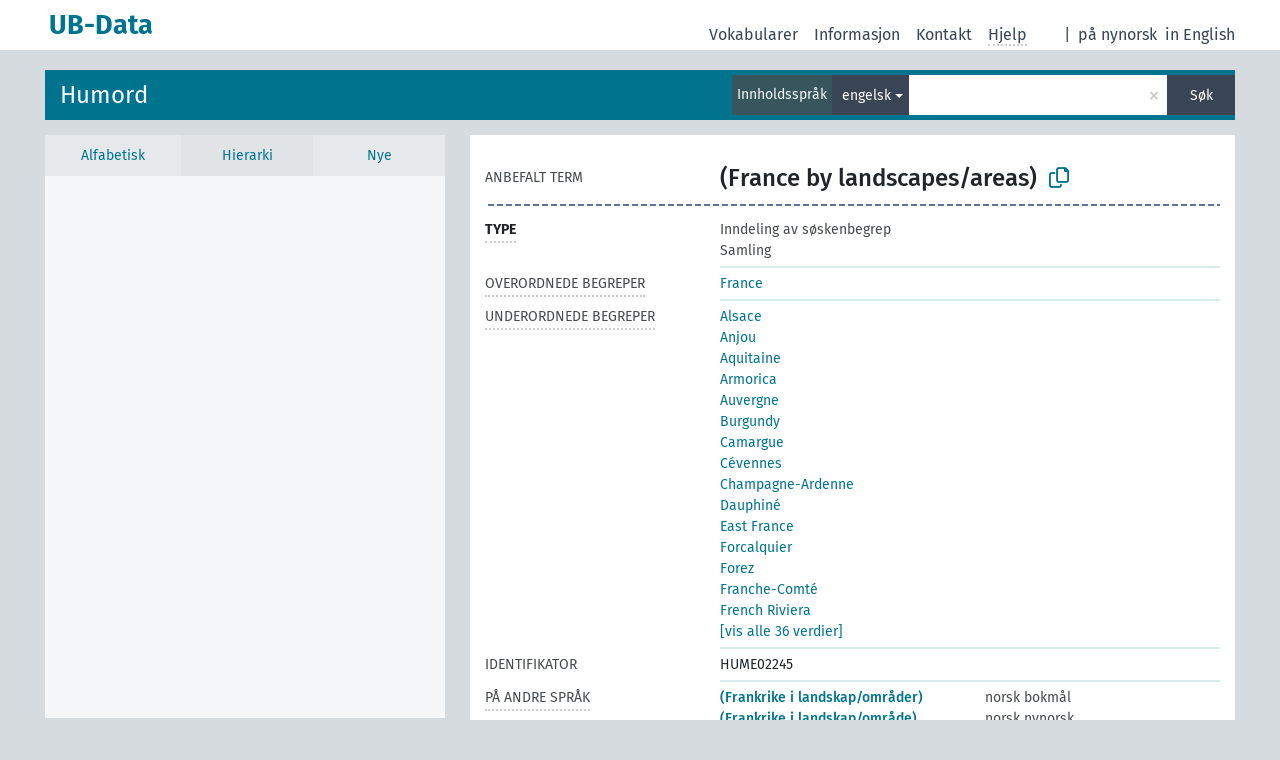

--- FILE ---
content_type: text/html; charset=UTF-8
request_url: https://data.ub.uio.no/skosmos/humord/nb/page/c02245?clang=en
body_size: 52516
content:
<!DOCTYPE html>
<html dir="ltr" lang="nb">
<head>
<base href="//data.ub.uio.no/skosmos/">
<link rel="shortcut icon" href="favicon.ico">
<meta http-equiv="X-UA-Compatible" content="IE=Edge">
<meta http-equiv="Content-Type" content="text/html; charset=UTF-8">
<meta name="viewport" content="width=device-width, initial-scale=1.0">
<meta name="format-detection" content="telephone=no">
<meta name="generator" content="Skosmos 2.16" />
<link href="vendor/twbs/bootstrap/dist/css/bootstrap.min.css" media="screen, print" rel="stylesheet" type="text/css">
<link href="vendor/vakata/jstree/dist/themes/default/style.min.css" media="screen, print" rel="stylesheet" type="text/css">
<link href="vendor/davidstutz/bootstrap-multiselect/dist/css/bootstrap-multiselect.min.css" media="screen, print" rel="stylesheet" type="text/css">
<link href="resource/css/fira.css" media="screen, print" rel="stylesheet" type="text/css">
<link href="resource/fontawesome/css/fontawesome.css" media="screen, print" rel="stylesheet" type="text/css">
<link href="resource/fontawesome/css/regular.css" media="screen, print" rel="stylesheet" type="text/css">
<link href="resource/fontawesome/css/solid.css" media="screen, print" rel="stylesheet" type="text/css">
<link href="resource/css/styles.css" media="screen, print" rel="stylesheet" type="text/css">
<link href="resource/css/stylesheet.css" media="screen, print" rel="stylesheet" type="text/css">

<title>UB-Data: HUME: (France by landscapes/areas)</title>
</head>
<body class="vocab-humord">
  <noscript>
    <strong>Vi beklager, men Skosmos fungerer ikke ordentlig uten JavaScript. Aktiver JavaScript for å fortsette.</strong>
  </noscript>
  <a id="skiptocontent" href="humord/nb/page/c02245?clang=en#maincontent">Hopp til hovedinnholdet.</a>
  <div class="topbar-container topbar-white">
    <div class="topbar topbar-white">
      <div id="topbar-service-helper">
  <a
              class="service-nb"
        href="nb/?clang=en"><h1 id="service-name">UB-Data</h1></a>
</div>
<div id="topbar-language-navigation">
<div id="language"><span class="navigation-font">|</span>
          <a id="language-nn" class="navigation-font" href="humord/nn/page/c02245?clang=en"> på nynorsk</a>
        <a id="language-en" class="navigation-font" href="humord/en/page/c02245?clang=en"> in English</a>
    </div>
<div id="navigation">
  <a href="nb/?clang=en" id="navi1" class="navigation-font" >
  Vokabularer  </a>
  <a href="nb/about?clang=en" id="navi2" class="navigation-font">
  Informasjon  </a>
<span onclick="spcCopyToClip()" class="skosmos-tooltip-wrapper skosmos-tooltip t-bottom" id="navi3" style="text-align:center;" tabindex="0" data-title="emnedatahenvendelser@ub.uio.no
(click to copy)"><span class="navigation-font">Kontakt</span></span>
<!-- This isn't a secret. The feedback button is just hidden 'cause it doesn't work.  <a href="humord/nb/feedback?clang=en" id="navi3" class="navigation-font">
  Tilbakemelding  </a> -->
  <span class="skosmos-tooltip-wrapper skosmos-tooltip t-bottom" id="navi4" tabindex="0" data-title="Beveger du pekeren over tekst med prikkete understreking får du informasjon om egenskapen. &#xa; &#xa; Du kan trunkere med tegnet *, som i *dyr eller *patent*. Søk uten trunkeringstegn blir automatisk trunkert på slutten, så katt vil gi samme resultatliste som katt*.">
    <span class="navigation-font">Hjelp</span>
  </span>
</div>
</div>

<!-- top-bar ENDS HERE -->
    </div>
  </div>
    <div class="headerbar">
    <div class="header-row"><div class="headerbar-coloured"></div><div class="header-left">
  <h1><a href="humord/nb/?clang=en">Humord</a></h1>
</div>
<div class="header-float">
      <h2 class="sr-only">Søk fra vokabular</h2>
    <div class="search-vocab-text"><p>Innholdsspråk</p></div>
    <form class="navbar-form" role="search" name="text-search" action="humord/nb/search">
    <input style="display: none" name="clang" value="en" id="lang-input">
    <div class="input-group">
      <div class="input-group-btn">
        <label class="sr-only" for="lang-dropdown-toggle">Innholds- og søkespråk</label>
        <button type="button" class="btn btn-default dropdown-toggle" data-bs-toggle="dropdown" aria-expanded="false" id="lang-dropdown-toggle">engelsk<span class="caret"></span></button>
        <ul class="dropdown-menu" aria-labelledby="lang-dropdown-toggle">
                            <li><a class="dropdown-item" href="humord/nb/page/c02245?clang=en" class="lang-button" hreflang="en">engelsk</a></li>
                    <li><a class="dropdown-item" href="humord/nb/page/c02245" class="lang-button" hreflang="nb">norsk bokmål</a></li>
                    <li><a class="dropdown-item" href="humord/nb/page/c02245?clang=nn" class="lang-button" hreflang="nn">norsk nynorsk</a></li>
                            <li>
            <a class="dropdown-item" href="humord/nb/page/c02245?clang=en&amp;anylang=on"
              class="lang-button" id="lang-button-all">på alle språk</a>
            <input name="anylang" type="checkbox">
          </li>
        </ul>
      </div><!-- /btn-group -->
      <label class="sr-only" for="search-field">Fyll inn søketerm</label>
      <input id="search-field" type="text" class="form-control" name="q" value="">
      <div class="input-group-btn">
        <label class="sr-only" for="search-all-button">Send inn søk</label>
        <button id="search-all-button" type="submit" class="btn btn-primary">Søk</button>
      </div>
    </div>
      </form>
</div>
</div>  </div>
    <div class="main-container">
        <div id="sidebar">
    <div class="sidebar-buttons">
  <h2 class="sr-only">Sidefelt: navigér i vokabularet på ulike måter</h2>
  <ul class="nav nav-tabs">
            <h3 class="sr-only">List opp begreper alfabetisk</h3>
    <li id="alpha" class="nav-item"><a class="nav-link" href="humord/nb/index?clang=en">Alfabetisk</a></li>
        <h3 class="sr-only">List opp begreper hierarkisk</h3>
        <li id="hierarchy" class="nav-item"><a class="nav-link" href="#" id="hier-trigger">Hierarki</a></li>
                    <h3 class="sr-only">List opp nyeste begreper</h3>
    <li id="changes" class="nav-item"><a class="nav-link" href="humord/nb/new?clang=en">Nye</a></li>
          </ul>
</div>

<h4 class="sr-only">Hierarkisk oversikt over begreper og grupper</h4>
<div class="sidebar-grey">
  <div class="group-hierarchy">
  </div>
</div>
    </div>
    
            <main id="maincontent" tabindex="-1">
            <div class="content">
        <div id="content-top"></div>
                     <h2 class="sr-only">Begrepsinformasjon</h2>
            <div class="concept-info">
      <div class="concept-main">
              <div class="row">
                                </div>
            <div class="row property prop-preflabel"><div class="property-label property-label-pref"><h3 class="versal">
                                      Anbefalt term
                      </h3></div><div class="property-value-column"><span class="prefLabel conceptlabel" id="pref-label">(France by landscapes/areas)</span>
                        &nbsp;
        <button type="button" data-bs-toggle="tooltip" data-bs-placement="button" title="Copy to clipboard" class="btn btn-default btn-xs copy-clipboard" for="#pref-label"><span class="fa-regular fa-copy"></span></button></div><div class="col-md-12"><div class="preflabel-spacer"></div></div></div>
                       <div class="row property prop-rdf_type">
          <div class="property-label">
            <h3 class="versal-bold               property-click skosmos-tooltip-wrapper skosmos-tooltip t-top" data-title="Begrepstype
              ">
                              Type
                          </h3>
          </div>
          <div class="property-value-column"><div class="property-value-wrapper">
                <ul>
                     <li>
            <p>Inndeling av søskenbegrep</p>
                        </li>
                     <li>
            <p>Samling</p>
                        </li>
                </ul>
                </div></div></div>
                               <div class="row property prop-skos_broader">
          <div class="property-label">
            <h3 class="versal               property-click skosmos-tooltip-wrapper skosmos-tooltip t-top" data-title="Videre begreper i samme vokabular.
              ">
                              Overordnede begreper
                          </h3>
          </div>
          <div class="property-value-column"><div class="property-value-wrapper">
                <ul>
                     <li>
                                                                               <a href="humord/nb/page/c02240?clang=en"> France</a>
                                                                                                      </li>
                </ul>
                </div></div></div>
                               <div class="row property prop-skos_narrower">
          <div class="property-label">
            <h3 class="versal               property-click skosmos-tooltip-wrapper skosmos-tooltip t-top" data-title="Smalere begreper i samme vokabular.
              ">
                              Underordnede begreper
                          </h3>
          </div>
          <div class="property-value-column"><div class="property-value-wrapper">
                <ul>
                     <li>
                                                                               <a href="humord/nb/page/c02259?clang=en"> Alsace</a>
                                                                                                      </li>
                     <li>
                                                                               <a href="humord/nb/page/c12711?clang=en"> Anjou</a>
                                                                                                      </li>
                     <li>
                                                                               <a href="humord/nb/page/c02265?clang=en"> Aquitaine</a>
                                                                                                      </li>
                     <li>
                                                                               <a href="humord/nb/page/c12712?clang=en"> Armorica</a>
                                                                                                      </li>
                     <li>
                                                                               <a href="humord/nb/page/c02267?clang=en"> Auvergne</a>
                                                                                                      </li>
                     <li>
                                                                               <a href="humord/nb/page/c02272?clang=en"> Burgundy</a>
                                                                                                      </li>
                     <li>
                                                                               <a href="humord/nb/page/c13574?clang=en"> Camargue</a>
                                                                                                      </li>
                     <li>
                                                                               <a href="humord/nb/page/c02247?clang=en"> Cévennes</a>
                                                                                                      </li>
                     <li>
                                                                               <a href="humord/nb/page/c02280?clang=en"> Champagne-Ardenne</a>
                                                                                                      </li>
                     <li>
                                                                               <a href="humord/nb/page/c15041?clang=en"> Dauphiné</a>
                                                                                                      </li>
                     <li>
                                                                               <a href="humord/nb/page/c11997?clang=en"> East France</a>
                                                                                                      </li>
                     <li>
                                                                               <a href="humord/nb/page/c02249?clang=en"> Forcalquier</a>
                                                                                                      </li>
                     <li>
                                                                               <a href="humord/nb/page/c02307?clang=en"> Forez</a>
                                                                                                      </li>
                     <li>
                                                                               <a href="humord/nb/page/c02283?clang=en"> Franche-Comté</a>
                                                                                                      </li>
                     <li>
                                                                               <a href="humord/nb/page/c21263?clang=en"> French Riviera</a>
                                                                                                      </li>
                     <li>
                                                                               <a href="humord/nb/page/c02250?clang=en"> Gascony</a>
                                                                                                      </li>
                     <li>
                                                                               <a href="humord/nb/page/c13396?clang=en"> Guyenne</a>
                                                                                                      </li>
                     <li>
                                                                               <a href="humord/nb/page/c02301?clang=en"> Languedoc-Roussillon</a>
                                                                                                      </li>
                     <li>
                                                                               <a href="humord/nb/page/c12713?clang=en"> Limousin</a>
                                                                                                      </li>
                     <li>
                                                                               <a href="humord/nb/page/c02309?clang=en"> Lorraine</a>
                                                                                                      </li>
                     <li>
                                                                               <a href="humord/nb/page/c02269?clang=en"> Lower Normandy</a>
                                                                                                      </li>
                     <li>
                                                                               <a href="humord/nb/page/c02252?clang=en"> Lyonnais</a>
                                                                                                      </li>
                     <li>
                                                                               <a href="humord/nb/page/c12717?clang=en"> Maine (France)</a>
                                                                                                      </li>
                     <li>
                                                                               <a href="humord/nb/page/c02312?clang=en"> Midi-Pyrénées</a>
                                                                                                      </li>
                     <li>
                                                                               <a href="humord/nb/page/c58320?clang=en"> Morvan</a>
                                                                                                      </li>
                     <li>
                                                                               <a href="humord/nb/page/c02315?clang=en"> Nord-Pas-de-Calais</a>
                                                                                                      </li>
                     <li>
                                                                               <a href="humord/nb/page/c19000?clang=en"> North France</a>
                                                                                                      </li>
                     <li>
                                                                               <a href="humord/nb/page/c02255?clang=en"> Occitania</a>
                                                                                                      </li>
                     <li>
                                                                               <a href="humord/nb/page/c18999?clang=en"> Perche</a>
                                                                                                      </li>
                     <li>
                                                                               <a href="humord/nb/page/c18743?clang=en"> Périgord</a>
                                                                                                      </li>
                     <li>
                                                                               <a href="humord/nb/page/c02320?clang=en"> Picardy</a>
                                                                                                      </li>
                     <li>
                                                                               <a href="humord/nb/page/c02324?clang=en"> Poitou-Charentes</a>
                                                                                                      </li>
                     <li>
                                                                               <a href="humord/nb/page/c02332?clang=en"> Rhône-Alpes</a>
                                                                                                      </li>
                     <li>
                                                                               <a href="humord/nb/page/c15042?clang=en"> Savoie</a>
                                                                                                      </li>
                     <li>
                                                                               <a href="humord/nb/page/c02290?clang=en"> Upper Normandy</a>
                                                                                                      </li>
                     <li>
                                                                               <a href="humord/nb/page/c13395?clang=en"> Valois</a>
                                                                                                      </li>
                </ul>
                </div></div></div>
                               <div class="row property prop-dc_identifier">
          <div class="property-label">
            <h3 class="versal              ">
                              Identifikator
                          </h3>
          </div>
          <div class="property-value-column"><div class="property-value-wrapper">
                <ul>
                     <li>
                                                                 <span>HUME02245</span>
                                      </li>
                </ul>
                </div></div></div>
                                <div class="row property prop-other-languages">
        <div class="property-label"><h3 class="versal property-click skosmos-tooltip-wrapper skosmos-tooltip t-top" data-title="Termer brukt om det samme begrepet på andre språk." >På andre språk</h3></div>
        <div class="property-value-column">
          <div class="property-value-wrapper">
            <ul>
                                          <li class="row other-languages first-of-language">
                <div class="col-6 versal versal-pref">
                                                      <a href='humord/nb/page/c02245' hreflang='nb'>(Frankrike i landskap/områder)</a>
                                  </div>
                <div class="col-6 versal"><p>norsk bokmål</p></div>
              </li>
                                                        <li class="row other-languages first-of-language">
                <div class="col-6 versal versal-pref">
                                                      <a href='humord/nb/page/c02245?clang=nn' hreflang='nn'>(Frankrike i landskap/område)</a>
                                  </div>
                <div class="col-6 versal"><p>norsk nynorsk</p></div>
              </li>
                                        </ul>
          </div>
        </div>
      </div>
              <div class="row property prop-uri">
            <div class="property-label"><h3 class="versal">URI</h3></div>
            <div class="property-value-column">
                <div class="property-value-wrapper">
                    <span class="versal uri-input-box" id="uri-input-box">http://data.ub.uio.no/humord/c02245</span>
                    <button type="button" data-bs-toggle="tooltip" data-bs-placement="button" title="Copy to clipboard" class="btn btn-default btn-xs copy-clipboard" for="#uri-input-box">
                      <span class="fa-regular fa-copy"></span>
                    </button>
                </div>
            </div>
        </div>
        <div class="row">
            <div class="property-label"><h3 class="versal">Last ned dette begrepet:</h3></div>
            <div class="property-value-column">
<span class="versal concept-download-links"><a href="rest/v1/humord/data?uri=http%3A%2F%2Fdata.ub.uio.no%2Fhumord%2Fc02245&amp;format=application/rdf%2Bxml">RDF/XML</a>
          <a href="rest/v1/humord/data?uri=http%3A%2F%2Fdata.ub.uio.no%2Fhumord%2Fc02245&amp;format=text/turtle">
            TURTLE</a>
          <a href="rest/v1/humord/data?uri=http%3A%2F%2Fdata.ub.uio.no%2Fhumord%2Fc02245&amp;format=application/ld%2Bjson">JSON-LD</a>
        </span><span class="versal date-info">Opprettet 06.06.2016, sist endret 13.03.2025</span>            </div>
        </div>
      </div>
      <!-- appendix / concept mapping properties -->
      <div
          class="concept-appendix hidden"
          data-concept-uri="http://data.ub.uio.no/humord/c02245"
          data-concept-type="skos:Collection"
          >
      </div>
    </div>
    
  

<template id="property-mappings-template">
    {{#each properties}}
    <div class="row{{#ifDeprecated concept.type 'skosext:DeprecatedConcept'}} deprecated{{/ifDeprecated}} property prop-{{ id }}">
        <div class="property-label"><h3 class="versal{{#ifNotInDescription type description}} property-click skosmos-tooltip-wrapper skosmos-tooltip t-top" data-title="{{ description }}{{/ifNotInDescription}}">{{label}}</h3></div>
        <div class="property-value-column">
            {{#each values }} {{! loop through ConceptPropertyValue objects }}
            {{#if prefLabel }}
            <div class="row">
                <div class="col-5">
                    <a class="versal" href="{{hrefLink}}">{{#if notation }}<span class="versal">{{ notation }} </span>{{/if}}{{ prefLabel }}</a>
                    {{#ifDifferentLabelLang lang }}<span class="propertyvalue"> ({{ lang }})</span>{{/ifDifferentLabelLang}}
                </div>
                {{#if vocabName }}
                    <span class="appendix-vocab-label col-7">{{ vocabName }}</span>
                {{/if}}
            </div>
            {{/if}}
            {{/each}}
        </div>
    </div>
    {{/each}}
</template>

        <div id="content-bottom"></div>
      </div>
    </main>
            <footer id="footer"></footer>
  </div>
  <script>
<!-- translations needed in javascript -->
var noResultsTranslation = "Ingen resultater";
var loading_text = "Henter flere elementer";
var loading_failed_text = "Error: Loading more items failed!";
var loading_retry_text = "Retry";
var jstree_loading = "Laster ...";
var results_disp = "Alle %d resultater vises";
var all_vocabs  = "fra alle";
var n_selected = "valgte";
var missing_value = "Feltet er obligatorisk og kan ikke stå tomt";
var expand_paths = "vis alle # stier";
var expand_propvals = "vis alle # verdier";
var hiertrans = "Hierarki";
var depr_trans = "Deprecated concept";
var sr_only_translations = {
  hierarchy_listing: "Hierarkisk oversikt over begreper",
  groups_listing: "Hierarkisk oversikt over begreper og grupper",
};

<!-- variables passed through to javascript -->
var lang = "nb";
var content_lang = "en";
var vocab = "humord";
var uri = "http://data.ub.uio.no/humord/c02245";
var prefLabels = [{"lang": "en","label": "(France by landscapes/areas)"}];
var uriSpace = "http://data.ub.uio.no/humord/";
var showNotation = true;
var sortByNotation = null;
var languageOrder = ["en","nb","nn"];
var vocShortName = "HUME";
var explicitLangCodes = false;
var pluginParameters = [];
</script>

<script type="application/ld+json">
{"@context":{"skos":"http://www.w3.org/2004/02/skos/core#","isothes":"http://purl.org/iso25964/skos-thes#","rdfs":"http://www.w3.org/2000/01/rdf-schema#","owl":"http://www.w3.org/2002/07/owl#","dct":"http://purl.org/dc/terms/","dc11":"http://purl.org/dc/elements/1.1/","uri":"@id","type":"@type","lang":"@language","value":"@value","graph":"@graph","label":"rdfs:label","prefLabel":"skos:prefLabel","altLabel":"skos:altLabel","hiddenLabel":"skos:hiddenLabel","broader":"skos:broader","narrower":"skos:narrower","related":"skos:related","inScheme":"skos:inScheme","schema":"http://schema.org/","wd":"http://www.wikidata.org/entity/","wdt":"http://www.wikidata.org/prop/direct/","humord":"http://data.ub.uio.no/humord/"},"graph":[{"uri":"http://data.ub.uio.no/humord/","type":"skos:ConceptScheme","label":{"lang":"nb","value":"Humord"}},{"uri":"humord:c02240","type":["http://data.ub.uio.no/onto#Geographic","skos:Concept"],"narrower":{"uri":"humord:c02245"},"prefLabel":[{"lang":"nn","value":"Frankrike"},{"lang":"en","value":"France"},{"lang":"nb","value":"Frankrike"}]},{"uri":"humord:c02245","type":["skos:Collection","isothes:ThesaurusArray"],"dct:created":{"type":"http://www.w3.org/2001/XMLSchema#dateTime","value":"2016-06-06T00:00:00"},"dct:identifier":"HUME02245","dct:modified":{"type":"http://www.w3.org/2001/XMLSchema#dateTime","value":"2025-03-13T07:55:00"},"broader":{"uri":"humord:c02240"},"inScheme":{"uri":"http://data.ub.uio.no/humord/"},"narrower":[{"uri":"humord:c02301"},{"uri":"humord:c02315"},{"uri":"humord:c02307"},{"uri":"humord:c02249"},{"uri":"humord:c02250"},{"uri":"humord:c19000"},{"uri":"humord:c58320"},{"uri":"humord:c12711"},{"uri":"humord:c18999"},{"uri":"humord:c02269"},{"uri":"humord:c02320"},{"uri":"humord:c15041"},{"uri":"humord:c02252"},{"uri":"humord:c02312"},{"uri":"humord:c02255"},{"uri":"humord:c18743"},{"uri":"humord:c13574"},{"uri":"humord:c12717"},{"uri":"humord:c12712"},{"uri":"humord:c02332"},{"uri":"humord:c02265"},{"uri":"humord:c12713"},{"uri":"humord:c21263"},{"uri":"humord:c02272"},{"uri":"humord:c13396"},{"uri":"humord:c02247"},{"uri":"humord:c13395"},{"uri":"humord:c15042"},{"uri":"humord:c02280"},{"uri":"humord:c02309"},{"uri":"humord:c02283"},{"uri":"humord:c02324"},{"uri":"humord:c02267"},{"uri":"humord:c11997"},{"uri":"humord:c02290"},{"uri":"humord:c02259"}],"prefLabel":[{"lang":"en","value":"(France by landscapes/areas)"},{"lang":"nb","value":"(Frankrike i landskap/områder)"},{"lang":"nn","value":"(Frankrike i landskap/område)"}]},{"uri":"humord:c02247","type":["http://data.ub.uio.no/onto#Geographic","skos:Concept"],"broader":{"uri":"humord:c02245"},"prefLabel":[{"lang":"nn","value":"Cevennane"},{"lang":"nb","value":"Cevennene"},{"lang":"en","value":"Cévennes"}]},{"uri":"humord:c02249","type":["http://data.ub.uio.no/onto#Geographic","skos:Concept"],"broader":{"uri":"humord:c02245"},"prefLabel":[{"lang":"nn","value":"Forcalquier"},{"lang":"nb","value":"Forcalquier"},{"lang":"en","value":"Forcalquier"}]},{"uri":"humord:c02250","type":["http://data.ub.uio.no/onto#Geographic","skos:Concept"],"broader":{"uri":"humord:c02245"},"prefLabel":[{"lang":"nn","value":"Gascogne"},{"lang":"nb","value":"Gascogne"},{"lang":"en","value":"Gascony"}]},{"uri":"humord:c02252","type":["http://data.ub.uio.no/onto#Geographic","skos:Concept"],"broader":{"uri":"humord:c02245"},"prefLabel":[{"lang":"nn","value":"Lyonnais"},{"lang":"en","value":"Lyonnais"},{"lang":"nb","value":"Lyonnais"}]},{"uri":"humord:c02255","type":["http://data.ub.uio.no/onto#Geographic","skos:Concept"],"broader":{"uri":"humord:c02245"},"prefLabel":[{"lang":"nn","value":"Sør-Frankrike"},{"lang":"en","value":"Occitania"},{"lang":"nb","value":"Sør-Frankrike"}]},{"uri":"humord:c02259","type":["http://data.ub.uio.no/onto#Geographic","skos:Concept"],"broader":{"uri":"humord:c02245"},"prefLabel":[{"lang":"nn","value":"Alsace"},{"lang":"en","value":"Alsace"},{"lang":"nb","value":"Alsace"}]},{"uri":"humord:c02265","type":["http://data.ub.uio.no/onto#Geographic","skos:Concept"],"broader":{"uri":"humord:c02245"},"prefLabel":[{"lang":"nn","value":"Aquitaine"},{"lang":"en","value":"Aquitaine"},{"lang":"nb","value":"Aquitaine"}]},{"uri":"humord:c02267","type":["http://data.ub.uio.no/onto#Geographic","skos:Concept"],"broader":{"uri":"humord:c02245"},"prefLabel":[{"lang":"nn","value":"Auvergne"},{"lang":"en","value":"Auvergne"},{"lang":"nb","value":"Auvergne"}]},{"uri":"humord:c02269","type":["http://data.ub.uio.no/onto#Geographic","skos:Concept"],"broader":{"uri":"humord:c02245"},"prefLabel":[{"lang":"nn","value":"Basse-Normandie"},{"lang":"nb","value":"Basse-Normandie"},{"lang":"en","value":"Lower Normandy"}]},{"uri":"humord:c02272","type":["http://data.ub.uio.no/onto#Geographic","skos:Concept"],"broader":{"uri":"humord:c02245"},"prefLabel":[{"lang":"nn","value":"Burgund"},{"lang":"nb","value":"Burgund"},{"lang":"en","value":"Burgundy"}]},{"uri":"humord:c02280","type":["http://data.ub.uio.no/onto#Geographic","skos:Concept"],"broader":{"uri":"humord:c02245"},"prefLabel":[{"lang":"nn","value":"Champagne-Ardenne"},{"lang":"nb","value":"Champagne-Ardenne"},{"lang":"en","value":"Champagne-Ardenne"}]},{"uri":"humord:c02283","type":["http://data.ub.uio.no/onto#Geographic","skos:Concept"],"broader":{"uri":"humord:c02245"},"prefLabel":[{"lang":"nn","value":"Franche-Comte"},{"lang":"nb","value":"Franche-Comte"},{"lang":"en","value":"Franche-Comté"}]},{"uri":"humord:c02290","type":["http://data.ub.uio.no/onto#Geographic","skos:Concept"],"broader":{"uri":"humord:c02245"},"prefLabel":[{"lang":"nn","value":"Haute-Normandie"},{"lang":"en","value":"Upper Normandy"},{"lang":"nb","value":"Haute-Normandie"}]},{"uri":"humord:c02301","type":["http://data.ub.uio.no/onto#Geographic","skos:Concept"],"broader":{"uri":"humord:c02245"},"prefLabel":[{"lang":"nn","value":"Languedoc-Roussillon"},{"lang":"en","value":"Languedoc-Roussillon"},{"lang":"nb","value":"Languedoc-Roussillon"}]},{"uri":"humord:c02307","type":["http://data.ub.uio.no/onto#Geographic","skos:Concept"],"broader":{"uri":"humord:c02245"},"prefLabel":[{"lang":"nn","value":"Forez"},{"lang":"nb","value":"Forez"},{"lang":"en","value":"Forez"}]},{"uri":"humord:c02309","type":["http://data.ub.uio.no/onto#Geographic","skos:Concept"],"broader":{"uri":"humord:c02245"},"prefLabel":[{"lang":"nn","value":"Lorraine"},{"lang":"en","value":"Lorraine"},{"lang":"nb","value":"Lorraine"}]},{"uri":"humord:c02312","type":["http://data.ub.uio.no/onto#Geographic","skos:Concept"],"broader":{"uri":"humord:c02245"},"prefLabel":[{"lang":"nn","value":"Midi-Pyrenees"},{"lang":"nb","value":"Midi-Pyrenees"},{"lang":"en","value":"Midi-Pyrénées"}]},{"uri":"humord:c02315","type":["http://data.ub.uio.no/onto#Geographic","skos:Concept"],"broader":{"uri":"humord:c02245"},"prefLabel":[{"lang":"nn","value":"Nord-Pas-de-Calais"},{"lang":"en","value":"Nord-Pas-de-Calais"},{"lang":"nb","value":"Nord-Pas-de-Calais"}]},{"uri":"humord:c02320","type":["http://data.ub.uio.no/onto#Geographic","skos:Concept"],"broader":{"uri":"humord:c02245"},"prefLabel":[{"lang":"nn","value":"Picardie"},{"lang":"en","value":"Picardy"},{"lang":"nb","value":"Picardie"}]},{"uri":"humord:c02324","type":["http://data.ub.uio.no/onto#Geographic","skos:Concept"],"broader":{"uri":"humord:c02245"},"prefLabel":[{"lang":"nn","value":"Poitou-Charentes"},{"lang":"nb","value":"Poitou-Charentes"},{"lang":"en","value":"Poitou-Charentes"}]},{"uri":"humord:c02332","type":["http://data.ub.uio.no/onto#Geographic","skos:Concept"],"broader":{"uri":"humord:c02245"},"prefLabel":[{"lang":"nn","value":"Rhone-Alpes"},{"lang":"nb","value":"Rhone-Alpes"},{"lang":"en","value":"Rhône-Alpes"}]},{"uri":"humord:c11997","type":["http://data.ub.uio.no/onto#Geographic","skos:Concept"],"broader":{"uri":"humord:c02245"},"prefLabel":[{"lang":"nn","value":"Aust-Frankrike"},{"lang":"en","value":"East France"},{"lang":"nb","value":"Øst-Frankrike"}]},{"uri":"humord:c12711","type":["http://data.ub.uio.no/onto#Geographic","skos:Concept"],"broader":{"uri":"humord:c02245"},"prefLabel":[{"lang":"nn","value":"Anjou"},{"lang":"en","value":"Anjou"},{"lang":"nb","value":"Anjou"}]},{"uri":"humord:c12712","type":["http://data.ub.uio.no/onto#Geographic","skos:Concept"],"broader":{"uri":"humord:c02245"},"prefLabel":[{"lang":"nn","value":"Armorika"},{"lang":"nb","value":"Armorika"},{"lang":"en","value":"Armorica"}]},{"uri":"humord:c12713","type":["http://data.ub.uio.no/onto#Geographic","skos:Concept"],"broader":{"uri":"humord:c02245"},"prefLabel":[{"lang":"nn","value":"Limousin"},{"lang":"en","value":"Limousin"},{"lang":"nb","value":"Limousin"}]},{"uri":"humord:c12717","type":["http://data.ub.uio.no/onto#Geographic","skos:Concept"],"broader":{"uri":"humord:c02245"},"prefLabel":[{"lang":"nn","value":"Maine (Frankrike)"},{"lang":"en","value":"Maine (France)"},{"lang":"nb","value":"Maine (Frankrike)"}]},{"uri":"humord:c13395","type":["http://data.ub.uio.no/onto#Geographic","skos:Concept"],"broader":{"uri":"humord:c02245"},"prefLabel":[{"lang":"nn","value":"Valois"},{"lang":"nb","value":"Valois"},{"lang":"en","value":"Valois"}]},{"uri":"humord:c13396","type":["http://data.ub.uio.no/onto#Geographic","skos:Concept"],"broader":{"uri":"humord:c02245"},"prefLabel":[{"lang":"nn","value":"Guyenne"},{"lang":"nb","value":"Guyenne"},{"lang":"en","value":"Guyenne"}]},{"uri":"humord:c13574","type":["http://data.ub.uio.no/onto#Geographic","skos:Concept"],"broader":{"uri":"humord:c02245"},"prefLabel":[{"lang":"nn","value":"Camargue"},{"lang":"nb","value":"Camargue"},{"lang":"en","value":"Camargue"}]},{"uri":"humord:c15041","type":["http://data.ub.uio.no/onto#Geographic","skos:Concept"],"broader":{"uri":"humord:c02245"},"prefLabel":[{"lang":"nn","value":"Le Dauphine"},{"lang":"nb","value":"Le Dauphine"},{"lang":"en","value":"Dauphiné"}]},{"uri":"humord:c15042","type":["http://data.ub.uio.no/onto#Geographic","skos:Concept"],"broader":{"uri":"humord:c02245"},"prefLabel":[{"lang":"nn","value":"Savoie"},{"lang":"nb","value":"Savoie"},{"lang":"en","value":"Savoie"}]},{"uri":"humord:c18743","type":["http://data.ub.uio.no/onto#Geographic","skos:Concept"],"broader":{"uri":"humord:c02245"},"prefLabel":[{"lang":"nn","value":"Perigord"},{"lang":"nb","value":"Perigord"},{"lang":"en","value":"Périgord"}]},{"uri":"humord:c18999","type":["http://data.ub.uio.no/onto#Geographic","skos:Concept"],"broader":{"uri":"humord:c02245"},"prefLabel":[{"lang":"nn","value":"Perche"},{"lang":"nb","value":"Perche"},{"lang":"en","value":"Perche"}]},{"uri":"humord:c19000","type":["http://data.ub.uio.no/onto#Geographic","skos:Concept"],"broader":{"uri":"humord:c02245"},"prefLabel":[{"lang":"nn","value":"Nord-Frankrike"},{"lang":"en","value":"North France"},{"lang":"nb","value":"Nord-Frankrike"}]},{"uri":"humord:c21263","type":["http://data.ub.uio.no/onto#Geographic","skos:Concept"],"broader":{"uri":"humord:c02245"},"prefLabel":[{"lang":"nn","value":"Côte d'Azur"},{"lang":"nb","value":"Côte d'Azur"},{"lang":"en","value":"French Riviera"}]},{"uri":"humord:c58320","type":["http://data.ub.uio.no/onto#Geographic","skos:Concept"],"broader":{"uri":"humord:c02245"},"prefLabel":[{"lang":"nn","value":"Morvan"},{"lang":"nb","value":"Morvan"},{"lang":"en","value":"Morvan"}]}]}
</script>
<script src="vendor/components/jquery/jquery.min.js"></script>
<script src="vendor/components/handlebars.js/handlebars.min.js"></script>
<script src="vendor/vakata/jstree/dist/jstree.min.js"></script>
<script src="vendor/twitter/typeahead.js/dist/typeahead.bundle.min.js"></script>
<script src="vendor/davidstutz/bootstrap-multiselect/dist/js/bootstrap-multiselect.min.js"></script>
<script src="vendor/twbs/bootstrap/dist/js/bootstrap.bundle.js"></script>
<script src="vendor/etdsolutions/waypoints/jquery.waypoints.min.js"></script>
<script src="vendor/newerton/jquery-mousewheel/jquery.mousewheel.min.js"></script>
<script src="vendor/pamelafox/lscache/lscache.min.js"></script>
<script src="resource/js/config.js"></script>
<script src="resource/js/hierarchy.js"></script>
<script src="resource/js/groups.js"></script>
<script src="resource/js/scripts.js"></script>
<script src="resource/js/docready.js"></script>

  <!-- If you want to include something (analytics script etc.) on all the pages insert it here. -->
  </body>
</html>
<script>(function (c) {if (c && c.groupCollapsed) {
c.log("%c[2026-01-17 23:23:51] INFO [qid 19431] SPARQL query:\nPREFIX owl: <http://www.w3.org/2002/07/owl#>\nPREFIX rdf: <http://www.w3.org/1999/02/22-rdf-syntax-ns#>\nPREFIX rdfs: <http://www.w3.org/2000/01/rdf-schema#>\nPREFIX skos: <http://www.w3.org/2004/02/skos/core#>\nPREFIX skosxl: <http://www.w3.org/2008/05/skos-xl#>\n\nCONSTRUCT {\n ?s ?p ?uri .\n ?sp ?uri ?op .\n ?uri ?p ?o .\n ?p rdfs:label ?proplabel .\n ?p rdfs:comment ?propcomm .\n ?p skos:definition ?propdef .\n ?p rdfs:subPropertyOf ?pp .\n ?pp rdfs:label ?plabel .\n ?o a ?ot .\n ?o skos:prefLabel ?opl .\n ?o rdfs:label ?ol .\n ?o rdf:value ?ov .\n ?o skos:notation ?on .\n ?o ?oprop ?oval .\n ?o ?xlprop ?xlval .\n ?dt rdfs:label ?dtlabel .\n ?directgroup skos:member ?uri .\n ?parent skos:member ?group .\n ?group skos:prefLabel ?grouplabel .\n ?b1 rdf:first ?item .\n ?b1 rdf:rest ?b2 .\n ?item a ?it .\n ?item skos:prefLabel ?il .\n ?group a ?grouptype . \n ?x skos:member ?o . ?x skos:prefLabel ?xl . ?x a <http://purl.org/iso25964/skos-thes#ThesaurusArray> .\n} FROM NAMED <http://data.ub.uio.no/humord>  WHERE {\n VALUES (?uri) { (<http://data.ub.uio.no/humord/c02245>) }\n GRAPH <http://data.ub.uio.no/humord> {\n  {\n    ?s ?p ?uri .\n    FILTER(!isBlank(?s))\n    FILTER(?p != skos:inScheme)\n    FILTER NOT EXISTS { ?s owl:deprecated true . }\n  }\n  UNION\n  { ?sp ?uri ?op . }\n  UNION\n  {\n    ?directgroup skos:member ?uri .\n    ?group skos:member+ ?uri .\n    ?group skos:prefLabel ?grouplabel .\n    ?group a ?grouptype .\n    OPTIONAL { ?parent skos:member ?group }\n  }\n  UNION\n  {\n   ?uri ?p ?o .\n   OPTIONAL {\n     ?uri skos:notation ?nVal .\n     FILTER(isLiteral(?nVal))\n     BIND(datatype(?nVal) AS ?dt)\n     ?dt rdfs:label ?dtlabel\n   }\n   OPTIONAL {\n     ?o rdf:rest* ?b1 .\n     ?b1 rdf:first ?item .\n     ?b1 rdf:rest ?b2 .\n     OPTIONAL { ?item a ?it . }\n     OPTIONAL { ?item skos:prefLabel ?il . }\n   }\n   OPTIONAL {\n     { ?p rdfs:label ?proplabel . }\n     UNION\n     { ?p rdfs:comment ?propcomm . }\n     UNION\n     { ?p skos:definition ?propdef . }\n     UNION\n     { ?p rdfs:subPropertyOf ?pp . }\n   }\n   OPTIONAL {\n     { ?o a ?ot . }\n     UNION\n     { ?o skos:prefLabel ?opl . }\n     UNION\n     { ?o rdfs:label ?ol . }\n     UNION\n     { ?o rdf:value ?ov . \n       OPTIONAL { ?o ?oprop ?oval . }\n     }\n     UNION\n     { ?o skos:notation ?on . }\n     UNION\n     { ?o a skosxl:Label .\n       ?o ?xlprop ?xlval }\n   } \n OPTIONAL {\n                      ?x skos:member ?o .\n                      ?x a <http://purl.org/iso25964/skos-thes#ThesaurusArray> .\n                      ?x skos:prefLabel ?xl .\n                      FILTER NOT EXISTS {\n                        ?x skos:member ?other .\n                        MINUS { ?other skos:broader ?uri }\n                      }\n                    }\n  }\n }\n}\n\n\n", "font-weight: normal");
c.log("%c[2026-01-17 23:23:51] INFO [qid 19431] result: 270 triples returned in 21 ms\n", "font-weight: normal");
c.log("%c[2026-01-17 23:23:51] INFO [qid 52923] SPARQL query:\nPREFIX skos: <http://www.w3.org/2004/02/skos/core#>\n\nSELECT * FROM <http://data.ub.uio.no/humord>\nWHERE {\n  SELECT ?object ?label (GROUP_CONCAT(STR(?dir);separator=' ') as ?direct)\n  WHERE {\n    <http://data.ub.uio.no/humord/c02245> a skos:Concept .\n    OPTIONAL {\n      <http://data.ub.uio.no/humord/c02245> skos:broader* ?object .\n      OPTIONAL {\n        ?object skos:broader ?dir .\n      }\n    }\n    OPTIONAL {\n      ?object skos:prefLabel ?label .\n      FILTER (langMatches(lang(?label), \"en\"))\n    }\n    OPTIONAL { ?object skos:prefLabel ?label }\n  }\n  GROUP BY ?object ?label\n}\nLIMIT 1000\n\n", "font-weight: normal");
c.log("%c[2026-01-17 23:23:51] INFO [qid 52923] result: 0 rows returned in 9 ms\n", "font-weight: normal");
c.log("%c[2026-01-17 23:23:51] INFO [qid 92030] SPARQL query:\nPREFIX dc: <http://purl.org/dc/terms/>\nPREFIX dc11: <http://purl.org/dc/elements/1.1/>\nPREFIX rdfs: <http://www.w3.org/2000/01/rdf-schema#>\nPREFIX skos: <http://www.w3.org/2004/02/skos/core#>\n\nSELECT ?label FROM <http://data.ub.uio.no/humord>\nWHERE {\n  <http://www.w3.org/2004/02/skos/core#Collection> a ?type .\n  OPTIONAL {\n    <http://www.w3.org/2004/02/skos/core#Collection> skos:prefLabel ?label .\n    FILTER( langMatches(lang(?label), 'en') )\n  }\n  OPTIONAL {\n    <http://www.w3.org/2004/02/skos/core#Collection> rdfs:label ?label .\n    FILTER( langMatches(lang(?label), 'en') )\n  }\n  OPTIONAL {\n    <http://www.w3.org/2004/02/skos/core#Collection> dc:title ?label .\n    FILTER( langMatches(lang(?label), 'en') )\n  }\n  OPTIONAL {\n    <http://www.w3.org/2004/02/skos/core#Collection> dc11:title ?label .\n    FILTER( langMatches(lang(?label), 'en') )\n  }\n}\n\n", "font-weight: normal");
c.log("%c[2026-01-17 23:23:51] INFO [qid 92030] result: 0 rows returned in 1 ms\n", "font-weight: normal");
c.log("%c[2026-01-17 23:23:51] INFO [qid 90503] SPARQL query:\nPREFIX dc: <http://purl.org/dc/terms/>\nPREFIX dc11: <http://purl.org/dc/elements/1.1/>\nPREFIX rdfs: <http://www.w3.org/2000/01/rdf-schema#>\nPREFIX skos: <http://www.w3.org/2004/02/skos/core#>\n\nSELECT ?label FROM <http://data.ub.uio.no/humord>\nWHERE {\n  <http://www.w3.org/2004/02/skos/core#Collection> a ?type .\n  OPTIONAL {\n    <http://www.w3.org/2004/02/skos/core#Collection> skos:prefLabel ?label .\n    FILTER( langMatches(lang(?label), 'en') )\n  }\n  OPTIONAL {\n    <http://www.w3.org/2004/02/skos/core#Collection> rdfs:label ?label .\n    FILTER( langMatches(lang(?label), 'en') )\n  }\n  OPTIONAL {\n    <http://www.w3.org/2004/02/skos/core#Collection> dc:title ?label .\n    FILTER( langMatches(lang(?label), 'en') )\n  }\n  OPTIONAL {\n    <http://www.w3.org/2004/02/skos/core#Collection> dc11:title ?label .\n    FILTER( langMatches(lang(?label), 'en') )\n  }\n}\n\n", "font-weight: normal");
c.log("%c[2026-01-17 23:23:51] INFO [qid 90503] result: 0 rows returned in 1 ms\n", "font-weight: normal");
c.log("%c[2026-01-17 23:23:51] INFO [qid 80148] SPARQL query:\nPREFIX dc: <http://purl.org/dc/terms/>\nPREFIX dc11: <http://purl.org/dc/elements/1.1/>\nPREFIX rdfs: <http://www.w3.org/2000/01/rdf-schema#>\nPREFIX skos: <http://www.w3.org/2004/02/skos/core#>\n\nSELECT ?label FROM <http://data.ub.uio.no/humord>\nWHERE {\n  <http://purl.org/iso25964/skos-thes#ThesaurusArray> a ?type .\n  OPTIONAL {\n    <http://purl.org/iso25964/skos-thes#ThesaurusArray> skos:prefLabel ?label .\n    FILTER( langMatches(lang(?label), 'en') )\n  }\n  OPTIONAL {\n    <http://purl.org/iso25964/skos-thes#ThesaurusArray> rdfs:label ?label .\n    FILTER( langMatches(lang(?label), 'en') )\n  }\n  OPTIONAL {\n    <http://purl.org/iso25964/skos-thes#ThesaurusArray> dc:title ?label .\n    FILTER( langMatches(lang(?label), 'en') )\n  }\n  OPTIONAL {\n    <http://purl.org/iso25964/skos-thes#ThesaurusArray> dc11:title ?label .\n    FILTER( langMatches(lang(?label), 'en') )\n  }\n}\n\n", "font-weight: normal");
c.log("%c[2026-01-17 23:23:51] INFO [qid 80148] result: 0 rows returned in 0 ms\n", "font-weight: normal");
c.log("%c[2026-01-17 23:23:51] INFO [qid 08509] SPARQL query:\nPREFIX dc: <http://purl.org/dc/terms/>\nPREFIX dc11: <http://purl.org/dc/elements/1.1/>\nPREFIX rdfs: <http://www.w3.org/2000/01/rdf-schema#>\nPREFIX skos: <http://www.w3.org/2004/02/skos/core#>\n\nSELECT ?label FROM <http://data.ub.uio.no/humord>\nWHERE {\n  <http://purl.org/iso25964/skos-thes#ThesaurusArray> a ?type .\n  OPTIONAL {\n    <http://purl.org/iso25964/skos-thes#ThesaurusArray> skos:prefLabel ?label .\n    FILTER( langMatches(lang(?label), 'en') )\n  }\n  OPTIONAL {\n    <http://purl.org/iso25964/skos-thes#ThesaurusArray> rdfs:label ?label .\n    FILTER( langMatches(lang(?label), 'en') )\n  }\n  OPTIONAL {\n    <http://purl.org/iso25964/skos-thes#ThesaurusArray> dc:title ?label .\n    FILTER( langMatches(lang(?label), 'en') )\n  }\n  OPTIONAL {\n    <http://purl.org/iso25964/skos-thes#ThesaurusArray> dc11:title ?label .\n    FILTER( langMatches(lang(?label), 'en') )\n  }\n}\n\n", "font-weight: normal");
c.log("%c[2026-01-17 23:23:51] INFO [qid 08509] result: 0 rows returned in 1 ms\n", "font-weight: normal");
c.log("%c[2026-01-17 23:23:51] INFO [qid 27710] SPARQL query:\nPREFIX dc: <http://purl.org/dc/terms/>\nPREFIX dc11: <http://purl.org/dc/elements/1.1/>\nPREFIX rdfs: <http://www.w3.org/2000/01/rdf-schema#>\nPREFIX skos: <http://www.w3.org/2004/02/skos/core#>\n\nSELECT ?label FROM <http://data.ub.uio.no/humord>\nWHERE {\n  <http://www.w3.org/2004/02/skos/core#Collection> a ?type .\n  OPTIONAL {\n    <http://www.w3.org/2004/02/skos/core#Collection> skos:prefLabel ?label .\n    FILTER( langMatches(lang(?label), 'en') )\n  }\n  OPTIONAL {\n    <http://www.w3.org/2004/02/skos/core#Collection> rdfs:label ?label .\n    FILTER( langMatches(lang(?label), 'en') )\n  }\n  OPTIONAL {\n    <http://www.w3.org/2004/02/skos/core#Collection> dc:title ?label .\n    FILTER( langMatches(lang(?label), 'en') )\n  }\n  OPTIONAL {\n    <http://www.w3.org/2004/02/skos/core#Collection> dc11:title ?label .\n    FILTER( langMatches(lang(?label), 'en') )\n  }\n}\n\n", "font-weight: normal");
c.log("%c[2026-01-17 23:23:51] INFO [qid 27710] result: 0 rows returned in 1 ms\n", "font-weight: normal");
c.log("%c[2026-01-17 23:23:51] INFO [qid 05731] SPARQL query:\nPREFIX dc: <http://purl.org/dc/terms/>\nPREFIX dc11: <http://purl.org/dc/elements/1.1/>\nPREFIX rdfs: <http://www.w3.org/2000/01/rdf-schema#>\nPREFIX skos: <http://www.w3.org/2004/02/skos/core#>\n\nSELECT ?label FROM <http://data.ub.uio.no/humord>\nWHERE {\n  <http://purl.org/iso25964/skos-thes#ThesaurusArray> a ?type .\n  OPTIONAL {\n    <http://purl.org/iso25964/skos-thes#ThesaurusArray> skos:prefLabel ?label .\n    FILTER( langMatches(lang(?label), 'en') )\n  }\n  OPTIONAL {\n    <http://purl.org/iso25964/skos-thes#ThesaurusArray> rdfs:label ?label .\n    FILTER( langMatches(lang(?label), 'en') )\n  }\n  OPTIONAL {\n    <http://purl.org/iso25964/skos-thes#ThesaurusArray> dc:title ?label .\n    FILTER( langMatches(lang(?label), 'en') )\n  }\n  OPTIONAL {\n    <http://purl.org/iso25964/skos-thes#ThesaurusArray> dc11:title ?label .\n    FILTER( langMatches(lang(?label), 'en') )\n  }\n}\n\n", "font-weight: normal");
c.log("%c[2026-01-17 23:23:51] INFO [qid 05731] result: 0 rows returned in 0 ms\n", "font-weight: normal");
c.log("%c[2026-01-17 23:23:51] INFO [qid 30796] SPARQL query:\nPREFIX dc: <http://purl.org/dc/terms/>\nPREFIX dc11: <http://purl.org/dc/elements/1.1/>\nPREFIX rdfs: <http://www.w3.org/2000/01/rdf-schema#>\nPREFIX skos: <http://www.w3.org/2004/02/skos/core#>\n\nSELECT ?label FROM <http://data.ub.uio.no/humord>\nWHERE {\n  <http://purl.org/iso25964/skos-thes#ThesaurusArray> a ?type .\n  OPTIONAL {\n    <http://purl.org/iso25964/skos-thes#ThesaurusArray> skos:prefLabel ?label .\n    FILTER( langMatches(lang(?label), 'en') )\n  }\n  OPTIONAL {\n    <http://purl.org/iso25964/skos-thes#ThesaurusArray> rdfs:label ?label .\n    FILTER( langMatches(lang(?label), 'en') )\n  }\n  OPTIONAL {\n    <http://purl.org/iso25964/skos-thes#ThesaurusArray> dc:title ?label .\n    FILTER( langMatches(lang(?label), 'en') )\n  }\n  OPTIONAL {\n    <http://purl.org/iso25964/skos-thes#ThesaurusArray> dc11:title ?label .\n    FILTER( langMatches(lang(?label), 'en') )\n  }\n}\n\n", "font-weight: normal");
c.log("%c[2026-01-17 23:23:51] INFO [qid 30796] result: 0 rows returned in 0 ms\n", "font-weight: normal");
c.log("%c[2026-01-17 23:23:51] INFO [qid 90067] SPARQL query:\nPREFIX dc: <http://purl.org/dc/terms/>\nPREFIX dc11: <http://purl.org/dc/elements/1.1/>\nPREFIX rdfs: <http://www.w3.org/2000/01/rdf-schema#>\nPREFIX skos: <http://www.w3.org/2004/02/skos/core#>\n\nSELECT ?label FROM <http://data.ub.uio.no/humord>\nWHERE {\n  <http://www.w3.org/2004/02/skos/core#Collection> a ?type .\n  OPTIONAL {\n    <http://www.w3.org/2004/02/skos/core#Collection> skos:prefLabel ?label .\n    FILTER( langMatches(lang(?label), 'en') )\n  }\n  OPTIONAL {\n    <http://www.w3.org/2004/02/skos/core#Collection> rdfs:label ?label .\n    FILTER( langMatches(lang(?label), 'en') )\n  }\n  OPTIONAL {\n    <http://www.w3.org/2004/02/skos/core#Collection> dc:title ?label .\n    FILTER( langMatches(lang(?label), 'en') )\n  }\n  OPTIONAL {\n    <http://www.w3.org/2004/02/skos/core#Collection> dc11:title ?label .\n    FILTER( langMatches(lang(?label), 'en') )\n  }\n}\n\n", "font-weight: normal");
c.log("%c[2026-01-17 23:23:51] INFO [qid 90067] result: 0 rows returned in 1 ms\n", "font-weight: normal");
c.log("%c[2026-01-17 23:23:51] INFO [qid 01951] SPARQL query:\nPREFIX dc: <http://purl.org/dc/terms/>\nPREFIX dc11: <http://purl.org/dc/elements/1.1/>\nPREFIX rdfs: <http://www.w3.org/2000/01/rdf-schema#>\nPREFIX skos: <http://www.w3.org/2004/02/skos/core#>\n\nSELECT ?label FROM <http://data.ub.uio.no/humord>\nWHERE {\n  <http://purl.org/iso25964/skos-thes#ThesaurusArray> a ?type .\n  OPTIONAL {\n    <http://purl.org/iso25964/skos-thes#ThesaurusArray> skos:prefLabel ?label .\n    FILTER( langMatches(lang(?label), 'en') )\n  }\n  OPTIONAL {\n    <http://purl.org/iso25964/skos-thes#ThesaurusArray> rdfs:label ?label .\n    FILTER( langMatches(lang(?label), 'en') )\n  }\n  OPTIONAL {\n    <http://purl.org/iso25964/skos-thes#ThesaurusArray> dc:title ?label .\n    FILTER( langMatches(lang(?label), 'en') )\n  }\n  OPTIONAL {\n    <http://purl.org/iso25964/skos-thes#ThesaurusArray> dc11:title ?label .\n    FILTER( langMatches(lang(?label), 'en') )\n  }\n}\n\n", "font-weight: normal");
c.log("%c[2026-01-17 23:23:51] INFO [qid 01951] result: 0 rows returned in 1 ms\n", "font-weight: normal");
c.log("%c[2026-01-17 23:23:51] INFO [qid 38795] SPARQL query:\nPREFIX dc: <http://purl.org/dc/terms/>\nPREFIX dc11: <http://purl.org/dc/elements/1.1/>\nPREFIX rdfs: <http://www.w3.org/2000/01/rdf-schema#>\nPREFIX skos: <http://www.w3.org/2004/02/skos/core#>\n\nSELECT ?label FROM <http://data.ub.uio.no/humord>\nWHERE {\n  <http://www.w3.org/2004/02/skos/core#Collection> a ?type .\n  OPTIONAL {\n    <http://www.w3.org/2004/02/skos/core#Collection> skos:prefLabel ?label .\n    FILTER( langMatches(lang(?label), 'en') )\n  }\n  OPTIONAL {\n    <http://www.w3.org/2004/02/skos/core#Collection> rdfs:label ?label .\n    FILTER( langMatches(lang(?label), 'en') )\n  }\n  OPTIONAL {\n    <http://www.w3.org/2004/02/skos/core#Collection> dc:title ?label .\n    FILTER( langMatches(lang(?label), 'en') )\n  }\n  OPTIONAL {\n    <http://www.w3.org/2004/02/skos/core#Collection> dc11:title ?label .\n    FILTER( langMatches(lang(?label), 'en') )\n  }\n}\n\n", "font-weight: normal");
c.log("%c[2026-01-17 23:23:51] INFO [qid 38795] result: 0 rows returned in 0 ms\n", "font-weight: normal");
}})(console);</script>